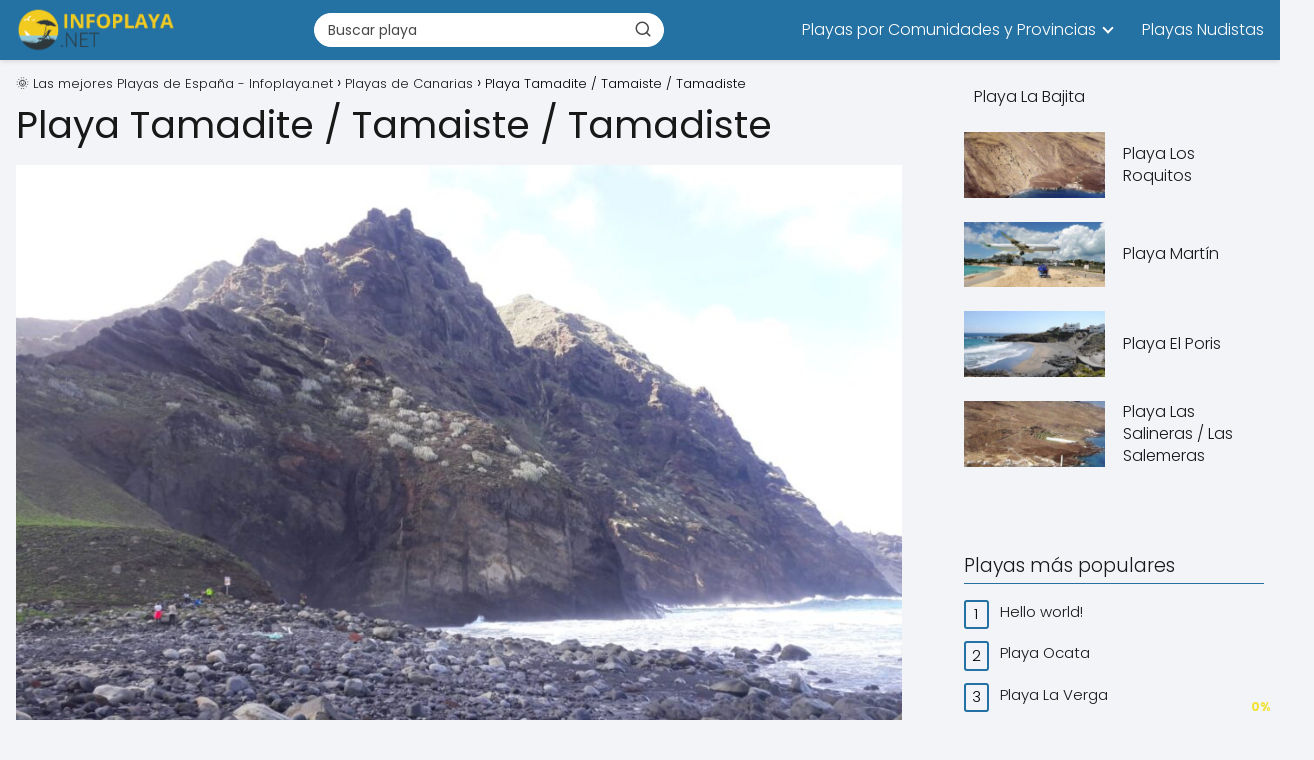

--- FILE ---
content_type: text/html; charset=utf-8
request_url: https://www.google.com/recaptcha/api2/aframe
body_size: 269
content:
<!DOCTYPE HTML><html><head><meta http-equiv="content-type" content="text/html; charset=UTF-8"></head><body><script nonce="haYZhKk62-HKxv72fMAN9Q">/** Anti-fraud and anti-abuse applications only. See google.com/recaptcha */ try{var clients={'sodar':'https://pagead2.googlesyndication.com/pagead/sodar?'};window.addEventListener("message",function(a){try{if(a.source===window.parent){var b=JSON.parse(a.data);var c=clients[b['id']];if(c){var d=document.createElement('img');d.src=c+b['params']+'&rc='+(localStorage.getItem("rc::a")?sessionStorage.getItem("rc::b"):"");window.document.body.appendChild(d);sessionStorage.setItem("rc::e",parseInt(sessionStorage.getItem("rc::e")||0)+1);localStorage.setItem("rc::h",'1769243775920');}}}catch(b){}});window.parent.postMessage("_grecaptcha_ready", "*");}catch(b){}</script></body></html>

--- FILE ---
content_type: text/css
request_url: https://infoplaya.net/wp-content/plugins/nicheros-quiz-generator/assets/css/frontend.css?ver=05190125
body_size: 1157
content:
/* Contenedor principal */
#crqg-test-container {
    margin: 0 auto;
     margin-bottom:2rem;
   
}

#crqg-test-loader {
    text-align: center;
    margin-top: 20px;
}

.crqg-spinner {
    border-radius: 50%;
    width: 30px;
    height: 30px;
    animation: crqg-spin 1s linear infinite;
    margin: 0 auto;
    margin-bottom: 10px;
}

#crqg-test-loader p {
    font-size: 17px;
    font-weight: bold;
}

@keyframes crqg-spin {
    0% { transform: rotate(0deg); }
    100% { transform: rotate(360deg); }
}

.crqg-error-message {
        display: block;
    max-width: 300px;
    line-height: 1.2;
    font-style: italic;
    background-color: rgb(255, 255, 255);
    margin: 1em auto;
    padding: 0.75em 1em;
    border-radius: 2px;
    color: rgb(153, 99, 0);
    border-width: 1px;
    border-style: solid;
    border-color: rgb(153, 99, 0);
    border-image: initial;
}

/* Título y número de la pregunta */
.crqg-rating .crqg-question-header,
.crqg-categories .crqg-question-header  {
    display: flex;
    align-items: center;
}

.crqg-rating .question-number,
.crqg-categories .question-number
 {
    display: flex;
    align-items: center;
    justify-content: center;
    width: 30px;
    height: 30px;
    color: white;
    font-weight: bold;
    border-radius: 50%;
    margin-right: 10px;
    min-width: 30px;
}

.crqg-rating p,
.crqg-rating span.crqg-p,
.crqg-categories p,
.crqg-categories span.crqg-p  {
    font-weight: bold;
    margin: 0;
}

span.crqg-p {
    display: inline-block;
}

/* Opciones (alineadas horizontalmente) */
.crqg-rating  .crqg-options {
    display: flex;
    justify-content: space-between;
    margin-top: 10px;
}

.crqg-rating  .crqg-option {
    display: flex;
    flex-direction: column;
    align-items: center;
    cursor: pointer;
    font-size: 14px;
}

.crqg-rating  .crqg-option input[type="radio"] {
    display: none;
}

.crqg-rating .crqg-option span {
    display: flex;
    align-items: center;
    justify-content: center;
    width: 40px;
    height: 40px;
    border-radius: 5px;
    font-weight: bold;
    transition: all 0.3s ease;
}

/* Botón de envío */
.crqg-submit {
    display: block;
    margin: 20px auto 0;
    padding: 16px 28px;
    color: white;
    font-weight: bold;
    border: none;
    border-radius: 5px;
    cursor: pointer;
    transition: background-color 0.3s ease;
    margin-bottom: 20px;
}



.crqg-categories .crqg-options{
    display: flex;
    flex-direction: column;
}

.crqg-categories .crqg-options label {
   padding: 6px 0;
   cursor: pointer;
}

.crqg-categories .crqg-options input[type=radio] {
    display: none;
}

.crqg-categories .crqg-options span:before {
    content: "";
    display: inline-block;
    vertical-align: middle;
    width: 18px;
    height: 18px;
    margin: 0 .4em 0 0;
    border-radius: 50%;
    top: -2px;
    position: relative;
    color: #5b191c;
    line-height: 1.1;
    padding-left: .1em;
}

.crqg-categories .crqg-options input[type=radio]:checked+span:before {
    box-shadow: inset 0 0 0 3px #fff;
}



.crqg-rating {
    display:flex;
    margin: 3em 0;
}
.crqg-rating .question-number {
    margin-right: .5em;
    font-size: 20px;
    font-weight: 700;
    min-width: 35px;
    min-height: 35px;
    line-height: 35px;
    text-align: center;
    border-radius: 50%;
}

.crqg-rating .crqg-option span {
    float: left;
    padding: .3em 1em;
    text-decoration: none;
    cursor: pointer;
    margin-left:5px;
}


.crqg-rating {
    display:flex;
    margin: 3em 0;
}
.crqg-rating .question-number {
    margin-right: .5em;
    font-size: 20px;
    font-weight: 700;
    min-width: 35px;
    min-height: 35px;
    line-height: 35px;
    text-align: center;
    border-radius: 50%;
}

.labels {
    display:flex;
    justify-content:space-between;
    margin-top:10px;
}

.labels span {
    font-size:11px;
}

.crqg-options-container .labels.top span {
    font-size:11px !important;
}

.crqg-options-container .labels.top span+span {
    text-align:right;
}


.crqg-rating .crqg-options + .labels span + span {
    text-align: right;
}

@media(max-width:768px) {
    
    .crqg-options-container .labels.top {
        display:none;
    }
    .crqg-rating {
        flex-direction:column;
    }
    .crqg-rating .crqg-options .crqg-option {
        flex: 1; 
        text-align: center;
    }
    .crqg-rating .crqg-option span {
        min-width:100%;
    }
      .crqg-rating .crqg-options + .labels span:nth-child(1) {
        padding-right:2rem !important;
    }
        .crqg-rating .crqg-options + .labels span:nth-child(2) {
        padding-left:2rem !important;
    }  
}






.labels.top {
    display:none;
}


.crqg-rating {
    justify-content:space-between;
    align-items: center;
}

.crqg-question-header {
    flex:4;
    padding-right:3rem;
}

.crqg-options-container {
    flex:1;
}


.crqg-rating .question-number {
    font-size:18px;
}

.crqg-rating p {
    font-size:17px;
}



.crqg-test-container .labels span {
    font-size:12px !important;
}

.crqg-rating p{
    font-weight:300;
}


#crqg-test-result p:not(.crqg-error-message) {
    border-radius:10px;
    padding:2rem;
    margin-bottom:2rem;
}

#crqg-test-result p {
    margin-bottom:0;
}



.crqg-categories .crqg-options-container{
    margin-bottom:26px;
    margin-top:10px;
}

.crqg-ad-container {
    margin-bottom: 26px;
}